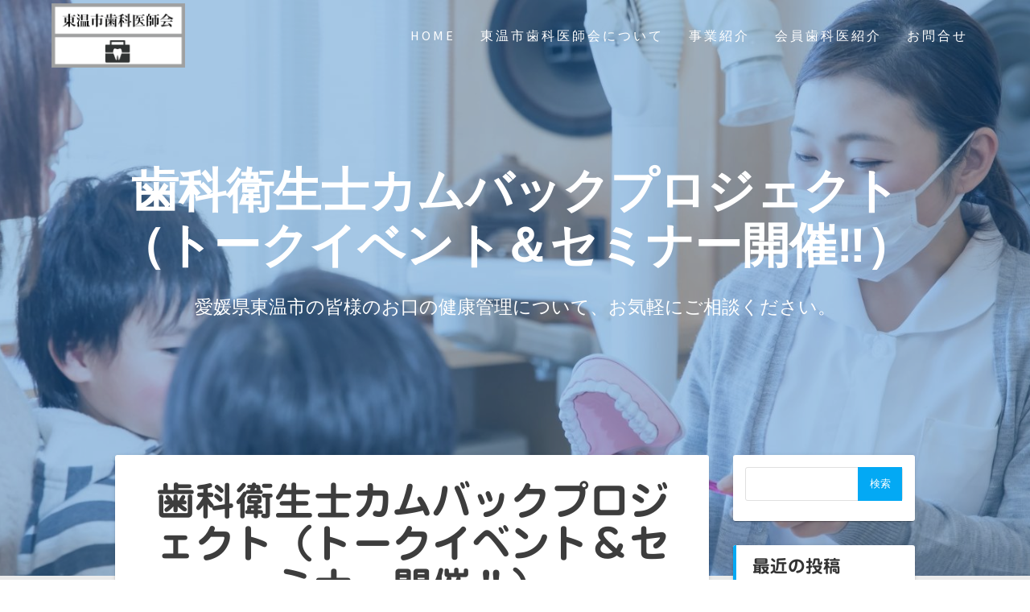

--- FILE ---
content_type: application/javascript
request_url: https://toon-dental.com/wp-content/themes/one-page-express/assets/js/drop_menu_selection.js?ver=1.3.35
body_size: 55147
content:
/* 
Copyright (C) 2017 Horea Radu
Licensed under the terms of the GPL3 license.
*/

(function ($) {
    function bindEffect(name, params) {
        var menu = $("ul.fm2_" + name);
        var uls = menu.find("ul");
        var timeout;

        function getBrowser() {
            // jquery code//
            var ua = navigator.userAgent.toLowerCase();
            var match = /(chrome)[ \/]([\w.]+)/.exec(ua) || /(webkit)[ \/]([\w.]+)/.exec(ua) || /(opera)(?:.*version|)[ \/]([\w.]+)/.exec(ua) || /(msie) ([\w.]+)/.exec(ua) || ua.indexOf("compatible") < 0 && /(mozilla)(?:.*? rv:([\w.]+)|)/.exec(ua) || [];
            var ver = match[2] || "0";
            var fi = ver.indexOf('.');
            var fi2 = ver.indexOf('.', fi);
            if (fi2 != -1) {
                ver = parseFloat(ver.substring(0, fi2));
            }
            return {
                name: match[1] || "",
                version: ver
            };
        }

        function mouseLeft(el) {
            if (!window.PIE || !PIE.Element) return;
            var pie = PIE.Element.getInstance(el[0]);
            if (pie) {
                pie.mouseLeft(true);
            }
        }

        function mouseEntered(el) {
            if (!window.PIE || !PIE.Element) return;
            var pie = PIE.Element.getInstance(el[0]);
            if (pie) {
                pie.mouseEntered(true);
            }
        }

        function getEffectForLevel(level) {
            switch (level) {
                case 0:
                    return params["effectSub"];
                    break;
                default:
                    return params["effectRest"]
                    break;
            }
        }

        function showMenu(liItem, callback) {
            var self = liItem;
            if (!callback) callback = function () {
            };
            if ($(self).find('ul').data('hideTimeout')) {
                clearTimeout($(self).find('ul').data('hideTimeout'));
            }
            var level = getButtonLevel(self);
            var effectObj = getEffectForLevel(level);
            if (!effectObj) {
                effectObj = {
                    name: "none"
                };
            }
            var effectOpts = {
                'duration': effectObj.duration * 1,
                'easing': effectObj.easing,
                'direction': effectObj.direction
            };
            var checkIfVisible = true;
            ;
            var submenu = $(self).find('>ul');
            if (submenu.length == 0) {
                if ($(self).children('.ui-effects-wrapper').length > 0) {
                    checkIfVisible = false;
                    submenu = $(self).find('.ui-effects-wrapper >ul');
                }
            }
            if (checkIfVisible && submenu.is(':visible')) {
                return;
            }
            var browser = getBrowser();
            var isIE7 = (browser.name == "msie" && browser.version == 7);
            if (isIE7) {
                effectObj.name = "none";
                submenu.children('li').css('float', 'left');
                if (params["menuType"] == "tabbed" && level == 0) {
                    submenu.width(menu.outerWidth());
                }
            }
            switch (effectObj.name) {
                case "none":
                    submenu.show();
                    break;
                case "bounce":
                    if ($(self).parent().is(":animated")) {
                        return;
                    }
                case "blind":
                case "explode":
                case "clip":
                case "drop":
                case "fold":
                case "slide":
                    if ($(self).find('ul').is(":animated")) {
                        $(self).find('ul').removeAttr("style");
                    }
                    if (submenu.data('hideTimeout')) {
                        clearTimeout(submenu.data('hideTimeout'));
                        submenu.removeData('hideTimeout');
                    }
                    $(self).siblings().find('ul').stop(false, true);
                    window.setTimeout(function () {
                        if (submenu.css('display') != 'none' && !submenu.is(":animated")) {
                            return;
                        }
                        submenu.stop(false, true);
                        if (effectObj.useFade !== "false") {
                            submenu.fadeIn({
                                duration: effectOpts.duration * 2,
                                queue: false
                            }).css('display', 'none');
                        }

                        if (effectOpts.direction === "left" && submenu.closest('[data-direction=right]').length) {
                            effectOpts.direction = "right";
                        }

                        submenu.show(effectObj.name, effectOpts, function () {
                            if (effectObj.name == "fold") {
                                $(this).css({
                                    "position": "",
                                    "left": "",
                                    "top": "",
                                    "right": "",
                                    "bottom": ""
                                });
                            }
                        });
                    }, 5);
                    break;
                case "fade":
                    uls.stop(true, true);
                    submenu.show(effectObj.name, effectOpts);
                    break;
                default:
                    uls.stop(true, false);
                    window.setTimeout(function () {
                        submenu.show(effectObj.name, effectOpts);
                    }, 5);
            }
        }

        function hideMenu(liItem, callback) {
            var self = liItem;
            if (!callback) callback = function () {
            };
            var level = getButtonLevel(self);
            var effectObj = getEffectForLevel(level);
            if (!effectObj) {
                effectObj = {
                    name: "none"
                };
            }
            var effectOpts = {
                'duration': effectObj.duration * 1,
                'easing': effectObj.easing,
                'direction': effectObj.direction
            };
            var browser = getBrowser();
            var isIE7 = (browser.name == "msie" && browser.version == 7);
            if (isIE7) {
                effectObj.name = "none";
            }
            var submenu = $(self).find('ul');
            if (submenu.length == 0) {
                if ($(self).children('.ui-effects-wrapper').length > 0) {
                    submenu = $(self).find('.ui-effects-wrapper >ul');
                }
            }
            switch (effectObj.name) {
                case "none":
                    submenu.hide();
                    callback();
                    break;
                case "bounce":
                    if ($(self).parent().is(":animated")) {
                        return;
                    }
                case "blind":
                case "explode":
                case "clip":
                case "drop":
                case "fold":
                case "slide":
                    submenu.stop(false, true);
                    if (submenu.data('hideTimeout')) {
                        clearTimeout(submenu.data('hideTimeout'));
                    }
                    var timeout = window.setTimeout(function () {
                        submenu.stop(false, true);
                        submenu.find('ul').hide();
                        if (effectObj.useFade !== "false") {
                            submenu.fadeOut({
                                duration: effectOpts.duration * 1.40,
                                queue: false
                            });
                        }
                        submenu.hide(effectObj.name, effectOpts, function () {
                            $(this).removeAttr("style");
                            $(this).find("ul").removeAttr("style").hide();
                            callback();
                        });
                    }, 100);
                    submenu.data('hideTimeout', timeout);
                    break;
                case "fade":
                    uls.stop(true, true);
                    $(self).find('ul').hide(effectObj.name, effectOpts, function () {
                        callback();
                    });
                    break;
                default:
                    uls.stop(true, false);
                    if (submenu.data('hideTimeout')) {
                        clearTimeout($(self).find('ul').data('hideTimeout'));
                    }
                    var timeout = window.setTimeout(function () {
                        submenu.hide(effectObj.name, effectOpts, function () {
                            callback();
                        });
                    }, 100);
                    submenu.data('hideTimeout', timeout);
            }
        }

        $(menu).find("li").mouseenter(function (ev) {
            ev.preventDefault();
            ev.stopImmediatePropagation();
            var self = this;
            clearTimeout(timeout);
            try {
                $(this).siblings().each(function () {
                    hideMenu($(this));
                });
            } catch (e) {
            }
            showMenu($(self));
            $(self).find('li').each(function () {
                $(this).removeClass('hover');
                mouseLeft($(this).children('a'));
            });
            $(self).siblings('li').each(function () {
                var liItem = $(this);
                mouseLeft($(this).children('a'), function () {
                    liItem.parent().find('.hover').each(function () {
                        $(this).removeClass('hover');
                        mouseLeft($(this).children('a'));
                    });
                });
                $(this).removeClass('hover');
            });
            mouseEntered($(self).children('a'));
            $(self).addClass('hover');
            $(self).parents('li').each(function () {
                mouseEntered($(this).children('a'));
                $(this).addClass('hover');
            });
        }).mouseleave(function (ev) {
            var self = this;
            if ($(self).find('> ul').length) {
                clearTimeout(timeout);
                timeout = window.setTimeout(function () {
                    hideMenu($(self), function () {
                        $(self).find('li').addBack().each(function () {
                            $(this).removeClass('hover');
                            mouseLeft($(this).children('a'));
                        });
                    });
                }, 200);
            } else {
                clearTimeout(timeout);
                timeout = window.setTimeout(function () {
                    $(self).removeClass('hover');
                    mouseLeft($(self).children('a'));
                }, 0);
            }
        });
    }

    function unbindEffect(name) {
        var menu = $("ul.fm2_" + name);
        $(menu).find("li").unbind('mouseenter');
        $(menu).find("li").unbind('mouseleave');
    }

    function getButtonLevel(selectedNode) {
        try {
            var upULSNo = 0;
            while (selectedNode && selectedNode[0].className != undefined && selectedNode[0].className.toLowerCase().indexOf("fm") < 0) {
                if (selectedNode[0].tagName && selectedNode[0].tagName.toLowerCase() == "ul") {
                    upULSNo++;
                }
                selectedNode = $(selectedNode).parent();
            }
        } catch (e) {
        }
        return upULSNo;
    }

    function destroy() {
        window.flexiCssMenus = {};
    }

    function addParentSelected(liElem) {
        var parentUl = liElem.parent();
        if (parentUl[0].tagName && parentUl[0].tagName.toLowerCase() == "ul") {
            var parentLi = parentUl.parent();
            if (parentLi[0].tagName && parentLi[0].tagName.toLowerCase() == "li") {
                parentLi.add(parentLi.children('a')).addClass('sel');
                addParentSelected(parentLi);
            }
        }
    }

    function checkForButtonSelect(menu, location) {
        var selected = false;
        location = location.replace(window.location.search, '');
        menu.find('.sel').removeClass('sel');
        menu.find('a').unbind('click.menuitem').bind('click.menuitem', function (event) {
            setTimeout(function () {
                checkForButtonSelect(menu, window.location + "");
            }, 100);
        });
        if (window.location.hash) {
            var hash = window.location.hash;
            _hashItem = menu.find('a[href="' + hash + '"]');
            if (_hashItem.length > 0) {
                _hashItem.eq(0).closest('li').addBack().addClass('sel');
                return;
            } else {
                _fullHashItem = menu.find('a[href="' + location + '"]');
                if (_fullHashItem.length > 0) {
                    _fullHashItem.eq(0).closest('li').addBack().addClass('sel');
                    return;
                }
            }
        }
        // other type
        url = (window.location + '').split("#")[0].replace(/\/$/, "");
        _url = location.split("#")[0].replace(/\/$/, "")
        var item = menu.find('a[href="' + url + '"],a[href="' + url + '/"],a[href="' + _url + '"],a[href="' + _url + '/"]');
        if (item.length) {
            item.eq(0).closest('li').addBack().addClass('sel');
        }
    }

    function addSelectedClass(name) {
        var currentPage = window.location.href;
        var menu = $("ul.fm2_" + name);
        checkForButtonSelect(menu, currentPage);
    }

    function alignMenu(name, options) {
        if (!options || !options['align'] || options['align'] == "left") {
            return;
        }
        var align = options['align'];
        var menu = $('ul.fm2_' + name);
        var container = menu.parent();
        switch (align) {
            case "center":
                var containerWidth = $(container).outerWidth(true, false);
                $(container).css({
                    "float": "none",
                    "width": containerWidth + "px",
                    "margin-left": "auto",
                    "margin-right": "auto"
                })
                break;
            case "right":
                if ($(container).css('float') == 'left') {
                    $(container).css({
                        "float": "right"
                    })
                }
        }
    }

    if (!window.flexiCssMenus) window.flexiCssMenus = {};
    window.flexiCssMenus.bindEffect = bindEffect;
    window.flexiCssMenus.addSelectedClass = addSelectedClass;
    window.flexiCssMenus.unbindEffect = unbindEffect;
    window.flexiCssMenus.alignMenu = alignMenu;
})(jQuery);
(function ($) {
    //css menus touch devices//
    var CSSMenus;
    if (!CSSMenus) {
        CSSMenus = new Object;
    }
    // Set the user aggent into our own variable.
    CSSMenus.UserAgent = navigator.userAgent.toLowerCase();
    /*
     *	IsMobile() - Returns true if this is a mobile device.
     */
    CSSMenus.IsMobile = function (viewportWidth, maxWidth) {

        if (window.navMenuForceDesktop) {
            return false;
        }

        var deviceMatch = (/iphone|ipod|android|blackberry|mini|windows\sce|windows\sphone|iemobile|palm|webos|series60|symbianos|meego/i.test(CSSMenus.UserAgent));
        var sizeMatch;
        var isLTIE9 = (window.flexiCssMenus.browser.name == "msie" && window.flexiCssMenus.browser.version < 9);
        if (window.matchMedia && !isLTIE9) {
            sizeMatch = window.matchMedia("(max-width:" + (maxWidth) + "px)").matches;
        } else {
            sizeMatch = viewportWidth < maxWidth;
        }
        //console.log('mobile match ' + deviceMatch + " .. " + sizeMatch)
        return deviceMatch || sizeMatch;
    }
    /*
     *	IsTablet() - Return true if this is a tablet device.
     */
    CSSMenus.IsTablet = function (viewportWidth, minWidth, maxWidth) {

        if (window.navMenuForceDesktop) {
            return false;
        }

        var UA = CSSMenus.UserAgent;
        var is_touch_device = 'ontouchstart' in document.documentElement;
        /*if (UA.indexOf("android") != -1 && UA.indexOf("mobile") == -1)
        	return true;
        */
        var deviceMatch = (/ipad|Win64|tablet/i.test(UA));
        var sizeMatch;
        var isLTIE9 = (window.flexiCssMenus.browser.name == "msie" && window.flexiCssMenus.browser.version < 9);
        if (!isLTIE9 && window.matchMedia) {
            sizeMatch = window.matchMedia("(max-width:" + (maxWidth) + "px) and (min-width:" + (minWidth + 1) + "px)").matches;
            //console.log('tablet match ' + sizeMatch + " -- " + "(max-width:" + (maxWidth-1) + "px) and (min-width:" + minWidth + "px)");
        } else {
            sizeMatch = viewportWidth < maxWidth && viewportWidth >= minWidth;
        }
        //alert('device match ' + deviceMatch + ".. " + sizeMatch+ " .. touch device " + is_touch_device);
        return is_touch_device && (deviceMatch || sizeMatch);
    }
    CSSMenus.IsAppleProduct = function () {
        return (/iphone|ipod|ipad/i.test(CSSMenus.UserAgent));
    }

    function xtdCSSMenuInit(Name, options) {
        // If this is a mobile device we want to show one of our menus
        // either the one for small devices or for devices with higher resolution.
        var viewportWidth = window.flexiCssMenus.correctedViewportW();
        //console.log(viewportWidth + " .. " + options.mobileMaxWidth + " > " + CSSMenus.IsTablet(viewportWidth, options.mobileMaxWidth, options.tabletMaxWidth));
        var mobileCheck = CSSMenus.IsMobile(viewportWidth, options.mobileMaxWidth)
        var isMobileDevice = options.enableMobile && mobileCheck;
        var tabletCheck = CSSMenus.IsTablet(viewportWidth, options.mobileMaxWidth, options.tabletMaxWidth);
        var isTabletDevice = (options.enableTablet && tabletCheck) || (!options.enableMobile && mobileCheck);
        //alert('mobile device ' + isMobileDevice + " .. tablet device " + isTabletDevice);

        $("#" + Name + "_container > ul").children('li').each(function () {
            if (this.getBoundingClientRect().left + 400 > window.innerWidth) {
                $(this).attr('data-direction','right');
            } else {
                $(this).removeAttr('data-direction');
            }
        });

        if (isMobileDevice || isTabletDevice) {
            try {
                if (isTabletDevice) {
                    $("#" + Name + "_container").show();
                    $("#fm2_" + Name + "_mobile_button").hide();

                    window.addEventListener('touchstart', function setHasTouch() {
                        xtdSetTabletBehavior("#" + Name + "_container", options);
                        window.removeEventListener('touchstart', setHasTouch);
                    }, false);

                    flexiCssMenus.alignMenu(Name, options);

                    CSSMenus.flexiCSSMenus_currentLevel = -1;
                    CSSMenus.flexiCSSMenus_currentButton = null;
                    $("#" + Name + "_container").find('li.hover').removeClass('hover');
                    $("#" + Name + "_container").find('ul.sub-menu').hide();

                    return false;
                } else {
                    var BtnParent = $("body");
                    var Menu = new XTDMobileMenu(Name);
                    // Initialize the menu
                    Menu.Init(options);
                    Menu.Create(BtnParent);
                    $("#" + Name + "_container").hide();
                    $("#fm2_" + Name + "_mobile_button").css('display', 'block');
                }
            } catch (e) {
                // Something went wrong.
                //console.error(e);
                return false;
            }
            // The banner was succesus fully been created.
            return true;
        } else {
            $("#" + Name + "_container").show();
            $("#fm2_" + Name + "_mobile_button").hide();
        }
        // Something wrong happened.
        return false;
    }

    /*
     *	***	Tablet menu section. It binds the events for mouseenter and click for each button
     *	***	which has a submenu.
     *	
     *	xtdSetTabletBehavior() - set tablet behaviour
     *	
     *	@param: elem - the jquery object representing the menu to modify.
     *	@param: options - object with settings for the close button
     */
    function xtdSetTabletBehavior(elem, options) {
        var children = $(elem).children();
        for (var i = 0; i < children.length; i++) {
            if (children[i].tagName && children[i].tagName.toLowerCase() == "li") {
                if (children[i].className.toLowerCase().indexOf("fm_close") == -1) {
                    children.eq(i).bind("touchend", flexiCSSMenus_clickHandlerForTouchDevices);
                    children.eq(i).bind("mouseover", function () {
                        CSSMenus.flexiCSSMenus_currentButton = null;
                    });
                } else {
                    children.eq(i).bind("touchend", flexiCSSMenus_clickHandlerForCloseButton);
                }
            }
            if (children[i].tagName && children[i].tagName.toLowerCase() == "ul" && flexiCSSMenus_getButtonLevel($(children[i])) > 0 && options.tabletCloseBtnEnable != false) {
                var closeLabel;
                if (options.tabletCloseBtnLabel) {
                    closeLabel = options.tabletCloseBtnLabel;
                } else {
                    closeLabel = "Close";
                }
                var liHtml = "<a href='#' data-name='close-button' target='_self'><font class='leaf'>" + closeLabel + "</font></a>";
                var closeLI = $("<li/>").addClass("FM_CLOSE").html(liHtml);
                if (children.eq(i).find('[data-name="close-button"]').length === 0) {
                    children.eq(i).append(closeLI);
                }
            }
            xtdSetTabletBehavior(children.get(i), options);
        }
    }

    function xtdUnsetTabletBehavior(elem) {
        var children = $(elem).children();
        for (var i = 0; i < children.length; i++) {
            children.eq(i).unbind("click");
            xtdUnsetTabletBehavior(children.get(i));
        }
    }

    CSSMenus.flexiCSSMenus_currentButton = undefined;
    CSSMenus.flexiCSSMenus_currentLevel = -1;

    /*
     *	If it's ipad, remove the mouseover event.
     */
    function flexiCSSMenus_mouseEnterHandlerForIpad(event) {
    }

    /*
     *	Method which is called when somebody clicks on a option.
     */
    function flexiCSSMenus_clickHandlerForTouchDevices(event) {

        var submenu = $(this).find('ul').eq(0);
        var hasSubmenu = (submenu.length > 0);
        var isCurrentButton = CSSMenus.flexiCSSMenus_currentButton && jQuery(CSSMenus.flexiCSSMenus_currentButton).is(this);

        event.stopPropagation();

        // is double tapped or has no submenu
        if (isCurrentButton || !hasSubmenu) {
            console.log('I am here');
            var buttons = $(this).parentsUntil('ul.fm2_drop_mainmenu').filter('li');

            buttons.each(function () {
                flexiCSSMenus_deselectButton($(this));
            });

            CSSMenus.flexiCSSMenus_currentButton = undefined;
            CSSMenus.flexiCSSMenus_currentLevel = 0;

            return;

        }

        // continue to submenus
        event.preventDefault();
        var node, level;
        try {
            level = flexiCSSMenus_getButtonLevel($(this));

        } catch (e) {
            alert('error 2');
        }
        if (level > CSSMenus.flexiCSSMenus_currentLevel) {

            CSSMenus.flexiCSSMenus_currentButton = $(this);
            if (level > 0) {
                node = CSSMenus.flexiCSSMenus_currentButton.parent();
                while (level > CSSMenus.flexiCSSMenus_currentLevel && node.get(0).className.toLowerCase().indexOf('fm') < 0) {
                    if (node.get(0).tagName && node.get(0).tagName.toLowerCase() == "li") {
                        flexiCSSMenus_selectButton($(node));
                        CSSMenus.flexiCSSMenus_currentLevel--;
                    }
                    node = node.parent();
                }
            }
            flexiCSSMenus_selectButton($(CSSMenus.flexiCSSMenus_currentButton));
            CSSMenus.flexiCSSMenus_currentLevel = level;

            return;
        }
        if (level == CSSMenus.flexiCSSMenus_currentLevel) {
            try {
                flexiCSSMenus_deselectButton(CSSMenus.flexiCSSMenus_currentButton);
                CSSMenus.flexiCSSMenus_currentButton = $(this);
                CSSMenus.flexiCSSMenus_currentLevel = level;
                flexiCSSMenus_selectButton($(CSSMenus.flexiCSSMenus_currentButton));
            } catch (e) {
            }
            return;
        }
        if (level < CSSMenus.flexiCSSMenus_currentLevel) {
            //flexiCSSMenus_deselectButton(CSSMenus.flexiCSSMenus_currentButton);
            while (level < CSSMenus.flexiCSSMenus_currentLevel) {
                CSSMenus.flexiCSSMenus_currentButton = CSSMenus.flexiCSSMenus_currentButton.parent();
                if (CSSMenus.flexiCSSMenus_currentButton.get(0).tagName && CSSMenus.flexiCSSMenus_currentButton.get(0).tagName.toLowerCase() == "li") {
                    flexiCSSMenus_deselectButton(CSSMenus.flexiCSSMenus_currentButton);
                    CSSMenus.flexiCSSMenus_currentLevel--;
                }
            }
            CSSMenus.flexiCSSMenus_currentButton = $(this);
            CSSMenus.flexiCSSMenus_currentLevel = level;
            flexiCSSMenus_selectButton($(CSSMenus.flexiCSSMenus_currentButton));

            return;
        }
    }

    /*
     *	Set behaviour for close button
     */
    function flexiCSSMenus_clickHandlerForCloseButton(event) {
        var parentNode = $(this).parent().parent();
        if (event.stopPropagation) event.stopPropagation();
        event.preventDefault();
        flexiCSSMenus_deselectButton(parentNode);
        try {
            var level = flexiCSSMenus_getButtonLevel(parentNode);
        } catch (e) {
            //console.error(e);
        }
        if (level > 0) {
            CSSMenus.flexiCSSMenus_currentButton = parentNode.parent().parent();
        } else {
            CSSMenus.flexiCSSMenus_currentButton = undefined;
        }
        CSSMenus.flexiCSSMenus_currentLevel = level - 1;
    }

    /*
     *	Removes the "hovered" class and sets the "current level" and "current selected button"
     *	to the correct values	
     */
    function flexiCSSMenus_deselectButton(button) {
        try {
            if (button && button.length) {
                button.removeClass('.hover');
                button.find('a').removeAttr('class');
                var submenu = button.find('ul').eq(0);

                if (submenu.length > 0) {
                    button.removeAttr("class");
                    hideSubmenu(submenu);
                    var hovered = submenu.find(".hover").eq(0);
                    if (hovered.length > 0) {
                        flexiCSSMenus_deselectButton(hovered);
                    }
                    submenu.find('li').css("position", "relative");
                }

            }
        } catch (e) {
            // console.error(e);
        }
    }

    function flexiCSSMenus_selectButton(button) {
        try {
            var submenu = button.find('ul');
            submenu.eq(0).css("z-index", "1");
            if (submenu.length > 0) {
                button.addClass("hover");
                showSubmenu(submenu.eq(0));
                var lis = submenu.eq(0).find('li');
                for (var i = 0; i < lis.length; i++) {
                    lis.eq(i).css("position", "relative");
                }
            }
        } catch (e) {
            alert('error 1##' + e);
        }
    }

    function flexiCSSMenus_getButtonLevel(selectedNode) {
        try {
            var upULSNo = 0;
            while (selectedNode && selectedNode[0].className != undefined && selectedNode[0].className.toLowerCase().indexOf("fm") < 0) {
                if (selectedNode[0].tagName && selectedNode[0].tagName.toLowerCase() == "ul") {
                    upULSNo++;
                }
                selectedNode = $(selectedNode).parent();
            }
        } catch (e) {
        }
        return upULSNo;
    }

    function flexiCSSMenus_getButtonMenu(selectedNode) {
        try {
            var upULSNo = 0;
            while (selectedNode && (selectedNode[0].className.toLowerCase().indexOf("fm2_") == -1 || selectedNode[0].className.toLowerCase().indexOf("_container") == -1)) {
                selectedNode = selectedNode.parent();
            }
        } catch (e) {
        }
        return selectedNode;
    }

    function showSubmenu(el) {
        var uls = $("#" + CSSMenus.name + "_container").find("ul");
        if (el.is(":animated") || (el.get(0) == $("#" + CSSMenus.name).get(0))) {
            return;
        }
        if (flexiCssMenus.settings.effect == "none") {
            el.show();
        } else {
            el.show(flexiCssMenus.settings.effect, flexiCssMenus.settings.options, 200);
        }
    }

    function hideSubmenu(el) {

        function hide() {
            if (el.is(":animated") || (el.get(0) == $("#" + CSSMenus.name).get(0))) {
                return;
            }

            if (flexiCssMenus.settings.effect && flexiCssMenus.settings.effect != "none") {
                el.hide(flexiCssMenus.settings.effect, flexiCssMenus.settings.options, 200);
            } else {
                el.hide();
            }
        }

        // delay the hide functionality to allow events triggering on IPad
        setTimeout(hide, 500);
    }

    /**
     **    End of tablet menu operations
     **/

    /*
     *	Mobile menu generation
     *
     *	XTDMobileMenu() - Class which creates and handles a javascript menu for small mobile devices.
     */
    function XTDMobileMenu(MenuName) {
        /* Private variables */
        var Self = this;
        var Parent = null;
        var MenuName = MenuName;
        var Options = null;
        var MenuButton = null;
        var MainContainer = null;
        var MainMenu = null;
        var mobileOverlay = null;
        var Container = null;
        var Header = null;
        var MainUL = null;
        var Visible = false;
        var mainMenuHeader = null;
        var presets = {
            "fixed": {
                effect: 'fade',
                overlay: true
            },
            "relative": {
                effect: 'slideUp',
                overlay: true
            },
            "push": {
                effect: 'slideLeft',
                overlay: false
            }
        };
        window.flexiCssMenus.presetSettings = null;
        /*
         *	Init() - Initialize menu data.
         */
        this.Init = function (initObj) {
            Options = {
                FontColor: "#fff",
                FontShadowColor: "#000",
                NormalColor: "#ff0000",
                HoverColor: "#DADADA"
            };
            if (initObj) {
                for (var i in initObj) {
                    Options[i] = initObj[i];
                }
            }
            window.flexiCssMenus.presetSettings = presets[Options.preset];
        }
        /*
         *	Create() - Create the menu with the given settings.
         */
        this.Create = function (ButtonParent, onResize) {
            if (document.readyState !== 'complete') {
                $(document).ready(function () {
                    CreateMainButton(ButtonParent);
                    var overlayHeight = Math.max($('body').outerHeight() + 13, $(window).height(), $(document).outerHeight());
                    var overlayWidth = Math.max($('body').outerWidth(), $(window).width(), $(document).width());
                    createStructure();
                    $(mobileOverlay).height(overlayHeight);
                    $(mobileOverlay).width(overlayWidth);
                });
            } else {
                var overlayHeight = Math.max($('body').outerHeight() + 13, $(window).height(), $(document).outerHeight());
                var overlayWidth = Math.max($('body').outerWidth(), $(window).width(), $(document).width());
                CreateMainButton(ButtonParent);
                createStructure();
                $(mobileOverlay).height(overlayHeight);
                $(mobileOverlay).width(overlayWidth);
            }
        }

        function createStructure() {
            mobileOverlay = document.createElement("div");
            $(mobileOverlay).addClass('fm2_' + MenuName + '_mobile-overlay fm2_' + MenuName + '_mobile-overlay-hide mobile-overlay');
            $(mobileOverlay).css('padding-top', $('body').offset().top + "px");
            $(mobileOverlay).mousedown(function (ev) {
                ev.preventDefault();
            }).click(function () {
                if (Visible) {
                    Self.Show(Visible = !Visible);
                }
            });
            MainContainer = document.createElement("div");
            MainContainer.setAttribute("id", "fm2_" + MenuName + "_jq_menu_back");
            MainContainer.setAttribute("class", "fm2_mobile_jq_menu ui-main-container ui-corner-all ui-mobile-viewports");
            MainContainer.style.zIndex = "10005";
            Container = document.createElement("div");
            Container.setAttribute("class", "menu-container");
            MainMenu = document.createElement("div");
            MainMenu.className = "menu main-menu";
            mainMenuHeader = createMainMenuHeader("Menu");
            MainContainer.appendChild(mainMenuHeader);
            var ItemList = CreateItemList();
            MainMenu.appendChild(ItemList);
            Container.appendChild(MainMenu);
            MainContainer.appendChild(Container);
            // Append the main container.
            Parent = document.getElementsByTagName('body')[0];
            if (Options.preset == "fixed") {
                mobileOverlay.appendChild(MainContainer);
                Parent.appendChild(mobileOverlay);
            } else {
                $(MenuButton).after($(MainContainer));
            }
            if (Options.preset != 'relative') {
                if (Options.preset == 'push') {
                    MainMenu.style.marginTop = parseInt($(mainMenuHeader).outerHeight(true)) + "px";
                }
                var calcHeight = parseInt($(Container).height()) + parseInt($(mainMenuHeader).outerHeight());
                if (Options.preset == "push") {
                    MainContainer.style.height = Math.max($('body').outerWidth(), $(window).width(), $(document).width()) + "px";
                    Container.style.height = calcHeight + "px";
                }
            }
            $(MainContainer).hide();
            // Set the links callback.
            UpdateLinks();
            GetCurrentItem();
            Self.Update();
        }

        /*
         *	Show() - Show the menu
         */
        this.Show = function (Visible) {
            if (Visible) {
                $(mobileOverlay).removeClass('fm2_' + MenuName + '_mobile-overlay-hide');
                var overlayWidth = Math.max($('body').outerWidth(), $(window).width(), $(document).width());
                $(mobileOverlay).width(overlayWidth);
                $(MainContainer).fadeIn("fast").css({
                    top: $(window).scrollTop(),
                    left: $('body').css('margin-left')
                });
                var overlayHeight = Math.max($('body').outerHeight() + 13, $(window).height(), $(document).outerHeight());
                var containerHeight = $(Container).height() + $(window).scrollTop() + 300;
                $(mobileOverlay).height(Math.max(overlayHeight, containerHeight));
            } else {
                $(mobileOverlay).addClass('fm2_' + MenuName + '_mobile-overlay-hide');
                $(MainContainer).fadeOut("fast", function () {
                    $(MainContainer).find(".submenu").remove();
                    $(MainContainer).find(".menu").css("width", "").show();
                });
            }
        }
        /*
         *	ShowHeader() - Show/Hide the header.
         *
         *	PARAMETERS:
         *		Visible - Specifies if this should be visible or not.
         */
        this.ShowHeader = function (Visible) {
            if (Visible) $(Header).show();
            else $(Header).hide();
        }
        /*
         *	GoToSubmenu() - Go to the specified submenu.
         */
        this.GoToSubmenu = function (ParentID, Current) {
            if ($(Current).parent().has("ul").length) {
                var Submenu = document.createElement("div");
                Submenu.setAttribute("class", "menu submenu");
                var UlElement = $(Current).parent().children("ul").clone(true, true);
                // Save these to know which submenu to set to header.
                UlElement.attr("elcaption", $(Current).text());
                UlElement.attr("ellink", $(Current).attr("href"));
                UlElement.attr("eltarget", $(Current).attr("target"));
                UlElement.show();
                var newHeader = CreateHeader($(Current).text(), $(Current).attr("href"));
                Submenu.appendChild(newHeader);
                UlElement.appendTo($(Submenu));
                $(Submenu).appendTo(Container);
                var containerWidth = parseInt($(MainContainer).width());
                Submenu.style.width = containerWidth + "px";
                $(Container).children(".menu").eq(-1).css("width", containerWidth);
                $(Container).children(".menu").eq(-2).css("width", containerWidth);
                Container.style.width = 2 * containerWidth + 2 + "px";
                switch (window.flexiCssMenus.presetSettings.effect) {
                    case "fade":
                        $(Container).animate({
                            display: "none"
                        }, 1, "swing", function () {
                            $(Container).children(".menu").eq(-2).hide();
                            $(Container).css({
                                "width": "",
                                "left": ""
                            });
                            $(Container).children(".menu").eq(-1).css("opacity", 0).animate({
                                opacity: 1
                            }, 150);
                        });
                        break;
                }
            }
        }
        /*
         *	GoBack() - Go back to the previous menu submenu.
         */
        this.GoBack = function (Current) {
            if ($(Container).children(".menu").length > 1) {
                var containerWidth = parseInt($(MainContainer).width());
                $(Container).children(".menu").eq(-1).css("width", containerWidth + "px");
                $(Container).children(".menu").eq(-2).show().css("width", containerWidth + "px");
                $(Container).css({
                    "width": 2 * containerWidth + "px",
                    "left": "-" + containerWidth + "px"
                });
                switch (window.flexiCssMenus.presetSettings.effect) {
                    case "fade":
                        $(Container).animate({
                            opacity: 1
                        }, 1, "swing", function () {
                            $(Container).children(".menu").last().remove();
                            $(Container).css({
                                "width": "",
                                "left": ""
                            });
                            $(Container).children(".menu").eq(-1).css("opacity", 0).animate({
                                opacity: 1
                            }, 150);
                        });
                        break;
                }
            }
        }
        /*
         *	SetOptions() - Set Menu options.
         */
        this.SetOptions = function (Value) {
            Options = $.extend(true, Options, Value);
            // Update menu with the new options.
            Self.Update();
        }
        /*
         *	Update() - Update the menu.
         */
        this.Update = function () {
            if ($(Container).children("ul").length == 1) {
                $(Header).children("a.back-btn").css("display", "none");
            }
        }
        /* Private functions */

        /*
         *	CreateMainButton() - Create the Level 0 button.
         */
        function CreateMainButton(Parent) {
            // search the page for already created button
            var btn = $("#fm2_" + MenuName + "_mobile_button");
            if (btn.length > 0) {
                btn.attr('href', '#').removeAttr('style');
                MenuButton = btn[0];
            } else {
                // create a new button
                MenuButton = document.createElement("a");
                MenuButton.innerHTML += "<span class='down-arrow'>&#x25BC;</span><span class='caption'>Menu</span>";
                MenuButton.setAttribute("href", "#");
                MenuButton.setAttribute("id", "fm2_" + MenuName + "_mobile_button");
                $(MenuButton).addClass("fm2_mobile_button").appendTo(Parent);
            }
            $(MenuButton).unbind('click').click(function (ev) {
                ev.preventDefault();
                ev.stopPropagation();
                // Toggle visible.
                Self.Show(Visible = !Visible);
                var opeEvent = 'ope-mobile-menu-' + (Visible ? "show" : "hide");
                jQuery(document).trigger(opeEvent);
            });
        }

        /*
         *	CreateHeader() - Create the menu header.
         */
        function CreateHeader(Caption, Link) {
            var Header = document.createElement("div");
            var BackBtn = document.createElement("a");
            var CloseBtn = document.createElement("a");
            var Title = document.createElement("p");
            Header.setAttribute("id", MenuName + "_jq_menu_header");
            Header.setAttribute("class", "menu-header");
            BackBtn.setAttribute("href", "javascript: void(0);");
            BackBtn.setAttribute("class", "back-btn");
            $(BackBtn).click(function (ev) {
                ev.stopPropagation();
                // Go back.
                Self.GoBack();
            });
            Title.innerHTML = "<a href='" + Link + "''>" + Caption + "</a>";
            Header.appendChild(BackBtn);
            Header.appendChild(Title);
            return Header;
        }

        function createMainMenuHeader(caption) {
            var Header = document.createElement("div");
            Header.setAttribute("class", "main-menu-header");
            $(Header).click(function (ev) {
                ev.preventDefault();
                ev.stopPropagation();
                // Toggle visible.
                Self.Show(Visible = !Visible);
            });
            return Header;
        }

        /*
         *	GetCurrentItem() - Get the current item from link.
         */
        function GetCurrentItem() {
            var MenuItem = "Menu";
            $(Container).children("ul").find("a").each(function () {
                if ($(this).attr("href") == window.location) {
                    MenuItem = $(this).children("p").html();
                }
            });
            $(MenuButton).children("span.caption").children("p.xtd_menu_ellipsis").html(MenuItem);
        }

        /*
         *	CreateItemList() - Create a list with all menu/submenu items.
         */
        function CreateItemList(Structure) {
            var Structure = (typeof(Structure) != "undefined") ? Structure : $("#" + MenuName + "_container > ul > li");
            var ULElement = document.createElement("ul");
            Structure.each(function (Index) {
                var LiElement = document.createElement("li");
                var AElement = null;
                LiElement.className = "ellipsis";
                // Clone the original a element
                AElement = $(this).children("a").clone().appendTo($(LiElement));
                if ($(this).children("ul").length) {
                    AElement.html('<span class="branch">' + AElement.html() + '</span>');
                } else {
                    AElement.html('<font class="leaf">' + AElement.html() + '</font>');
                }
                // Add a paragraph for ellipsis to work.
                AElement.html('<p class="xtd_menu_ellipsis">' + AElement.html() + '</p>');
                if ($(this).children("ul").length) {
                    // Recursive call for the child elements.
                    var NewUL = CreateItemList($(this).children("ul").children("li"));
                    NewUL.style.display = "none";
                    LiElement.appendChild(NewUL);
                }
                ULElement.appendChild(LiElement);
            });
            return ULElement;
        }

        /*
         *	UpdateLinks() - Update the jquery click event.
         */
        function UpdateLinks(Cont) {
            var ObjContainer = (Cont != undefined) ? Cont : MainMenu;
            // Do some init here.
            $(ObjContainer).children("ul").find("li").click(function (event) {
                    var elem = $(this).children('a');
                    if ($(MainContainer).find(".menu").filter(":visible").length > 1) {
                        //console.log($(".menu").filter(":visible").length);
                        return;
                    }
                    // Check if it has a child so we know if we execute the link or the child.
                    event.preventDefault();
                    event.stopPropagation();

                    if (elem.data().smoothscroll) {
                        if (!elem.data('onepage-section') && window.smoothScrollGetAnchors) {
                            window.smoothScrollGetAnchors();
                        }
                        Visible = false;
                        Self.Show(Visible);
                        elem.trigger('click.onepage');
                        return;
                    }

                    if (elem.parent().has("ul").length) {
                        Self.GoToSubmenu("", elem);
                        event.preventDefault();
                        event.stopPropagation();
                    } else {
                        if (elem.length > 0 && elem.attr('href')) {
                            window.location = elem.attr('href');
                        }
                        $(MenuButton).children("span.caption").children("p.xtd_menu_ellipsis").html(elem.children("p").html());
                        if (Visible) {
                            Self.Show(Visible = !Visible);
                        }
                    }
                }
            ).on('touchstart', function () {
                $(this).addClass('clicked');
            }).on('touchend', function () {
                $(this).removeClass('clicked');
            }).on('touchmove', function () {
                $(this).removeClass('clicked');
            });
        }

        /*
         * Destroy menu - destroy the mobile menu when required
         */
    }

    function destroy() {
        $(".mobile_menu_button").remove();
        $('.mobile-overlay').remove();
        $('.fm2_mobile_jq_menu').remove();
        $('body').unbind('touchmove');
        if (window.flexiCssMenus.presetSettings && window.flexiCssMenus.presetSettings.effect == "slideLeft") {
            $('body').stop(true, true).css({
                'margin-left': '0',
                'width': 'auto'
            });
        }
    }

    if (!window.flexiCssMenus) window.flexiCssMenus = {};
    window.flexiCssMenus.xtdCSSMenuInit = xtdCSSMenuInit;
    window.flexiCssMenus.xtdUnsetTabletBehavior = xtdUnsetTabletBehavior;
    window.flexiCssMenus.destroy = destroy;
})
(jQuery);
//ie css3 script//
(function ($) {
    function getBrowser() {
        // jquery code//
        var ua = navigator.userAgent.toLowerCase();
        var match = /(chrome)[ \/]([\w.]+)/.exec(ua) || /(webkit)[ \/]([\w.]+)/.exec(ua) || /(opera)(?:.*version|)[ \/]([\w.]+)/.exec(ua) || /(msie) ([\w.]+)/.exec(ua) || ua.indexOf("compatible") < 0 && /(mozilla)(?:.*? rv:([\w.]+)|)/.exec(ua) || [];
        var ver = match[2] || "0";
        var fi = ver.indexOf('.');
        var fi2 = ver.indexOf('.', fi);
        if (fi2 != -1) {
            ver = parseFloat(ver.substring(0, fi2));
        }
        return {
            name: match[1] || "",
            version: ver
        };
    }

    function getScriptFolder() {
        var scripts = document.getElementsByTagName('SCRIPT');
        for (var i = 0; i < scripts.length; i++) {
            var src = scripts[i].getAttribute('src');
            if (src && src.indexOf('drop_menu_selection.js') != -1) {
                if (src.lastIndexOf('/') != -1) {
                    return src.substring(0, src.lastIndexOf('/') + 1);
                } else {
                    return '';
                }
            }
        }
    }

    var browser = getBrowser();
    if (!window.flexiCssMenus) window.flexiCssMenus = {};
    window.flexiCssMenus.browser = getBrowser();
    var scriptFolder = getScriptFolder();
    var ssFolder = scriptFolder;
    window.pie2path = ssFolder + "js/";

    function addEventListener(element, type, listener) {
        if (element.addEventListener) {
            element.addEventListener(type, listener, false);
        } else if (element.attachEvent) {
            element.attachEvent('on' + type, listener);
        }
    }
})(jQuery);

function registerFlexiCSSMenu(name, settings) {
    flexiCssMenus.settings = settings;
    if (jQuery("#" + name + "_container").length == 0) {
        return;
    }
    jQuery("#" + name + "_container").after('<a class="fm2_mobile_button" style="display:none;" id="fm2_drop_mainmenu_mobile_button"><span class="caption"></span></a>');
    if (!window.registeredFlexiMenus) {
        window.registeredFlexiMenus = [];
    }
    if (window.flexiCssMenus.browser.name == "msie" && window.flexiCssMenus.browser.version < 9) {
        settings["effectRest"] = null;
        settings["effectSub"] = null;
        settings["effectSubTwo"] = null;
    }
    registeredFlexiMenus.push({
        "name": name,
        "settings": settings
    });
    jQuery("#" + name + "_container").removeAttr('style');
    //console.log(settings.options['enableMobile']);
    if (!settings.options['enableMobile']) {
        jQuery(document).ready(function () {
            jQuery(".fm2_mobile_button").hide();
        });
    }
    if (!flexiCssMenus.xtdCSSMenuInit(name, settings.options)) {
        flexiCssMenus.bindEffect(name, settings);
        flexiCssMenus.addSelectedClass(name);
        flexiCssMenus.alignMenu(name, settings.options);
    }
}

(function ($) {
    var id;
    if (window.addEventListener) {
        window.addEventListener("orientationchange", function () {
            clearTimeout(id);
            id = setTimeout(doneResizing, 100);
        });
    }
    jQuery(window).unbind('resize.xtd').bind('resize.xtd', function () {
        var is_touch_device = 'ontouchstart' in document.documentElement;
        if (is_touch_device) {
            jQuery(window).unbind('resize');
            return;
        }
        clearTimeout(id);
        id = setTimeout(doneResizing, 100);
    });

    function doneResizing() {
        for (var i = 0; i < registeredFlexiMenus.length; i++) {
            var menu = registeredFlexiMenus[i];
            if (flexiCssMenus.destroy) {
                flexiCssMenus.destroy(menu.name);
                jQuery('.FM_CLOSE').remove();
                flexiCssMenus.xtdUnsetTabletBehavior("#" + menu.name + "_container");
                flexiCssMenus.unbindEffect(menu.name);
            }
        }
        for (var i = 0; i < registeredFlexiMenus.length; i++) {
            var menu = registeredFlexiMenus[i];
            if (!flexiCssMenus.xtdCSSMenuInit(menu.name, menu.settings.options)) {
                flexiCssMenus.bindEffect(menu.name, menu.settings);
                flexiCssMenus.alignMenu(name, menu.settings.options);
            }
        }
    }

    var correctedViewportW = (function (win, docElem) {
        var mM = win['matchMedia'] || win['msMatchMedia'],
            client = docElem['clientWidth'],
            inner = win['innerWidth']
        return mM && client < inner && true === mM('(min-width:' + inner + 'px)')['matches'] ? function () {
            return win['innerWidth']
        } : function () {
            return docElem['clientWidth']
        }
    }(window, document.documentElement));
    if (!window.flexiCssMenus) window.flexiCssMenus = {};
    window.flexiCssMenus.correctedViewportW = correctedViewportW;
})(jQuery);

(function (jQuery) {
    jQuery(document).ready(function () {
        var menuSettings = {
            "drop_mainmenu": {
                "effectSub": {
                    "name": "slide",
                    "direction": "up",
                    "duration": "250",
                    "easing": "swing",
                    "useFade": "false"
                },
                "effectRest": {
                    "name": "slide",
                    "direction": "left",
                    "duration": "250",
                    "easing": "swing",
                    "useFade": "false"
                },
                "effectSubTwo": {
                    "name": "none",
                    "direction": "left",
                    "duration": "250",
                    "easing": "swing",
                    "useFade": "false"
                },
                "options": {
                    "preset": "fixed",
                    "enableTablet": "true",
                    "enableMobile": "true",
                    "mobileMaxWidth": 767,
                    "tabletMaxWidth": 1024,
                    "tabletCloseBtnLabel": "Close",
                    "tabletCloseBtnEnable": "true",
                    "mobileLabel": "\u00a0"
                },
                "skin": "default"
            }
        };
        var instanceName;
        for (var key in menuSettings) {
            if (menuSettings.hasOwnProperty(key) && key != "xtd_drop_down_menu") {
                instanceSettings = menuSettings[key];
                instanceName = key;
                registerFlexiCSSMenu(instanceName, instanceSettings);
            }
        }
    })
})(jQuery);
